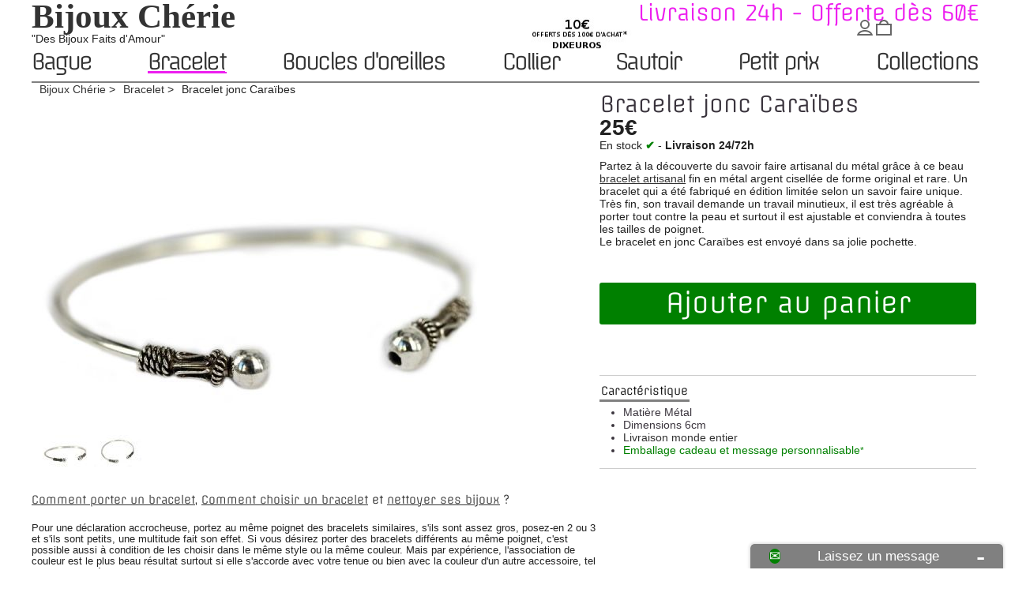

--- FILE ---
content_type: text/html; charset=utf-8
request_url: https://www.bijouxcherie.com/bracelet/975-argent-reglable.html
body_size: 11091
content:
<!DOCTYPE HTML>
<html lang="fr-FR" prefix="og: http://ogp.me/ns#"  itemscope itemtype="https://schema.org/WebPage">
	<head>
		<meta charset="utf-8" />
		<title>Bracelet argent r&eacute;glable </title>
		<meta name="description" content="Original et mode bijou bracelet argent réglable et ajustable pas cher pour femme et homme est un bijou fashion. Tendance bijoux fantaisiste originaux à petit prix." />
											<meta name="robots" content="index,follow" />
		
		<link rel="icon" type="image/vnd.microsoft.icon" href="https://www.bijouxcherie.com/img/favicon-8.ico" />
		<link rel="shortcut icon" type="image/x-icon" href="https://www.bijouxcherie.com/img/favicon-8.ico" />
        <meta name="viewport" content="width=device-width, minimum-scale=0.25, maximum-scale=1.6, initial-scale=1.0" /> 
 		<meta name="apple-mobile-web-app-capable" content="yes" /> 
									<link rel="stylesheet" href="https://www.bijouxcherie.com/themes/bijoux156_responsive2.4/cache/v_391_6d15de701a22e389421d4421044e7bd1_all.css" type="text/css" media="all" />
										<script type="text/javascript">/* <![CDATA[ */;var FancyboxI18nClose='Fermer';var FancyboxI18nNext='Suiv.';var FancyboxI18nPrev='Pr&eacute;c.';var PS_CATALOG_MODE=false;var ajax_allowed=true;var ajaxsearch=true;var allowBuyWhenOutOfStock=false;var attribute_anchor_separator='-';var attributesCombinations=[];var availableLaterValue='';var availableNowValue='';var baseDir='https://www.bijouxcherie.com/';var baseUri='https://www.bijouxcherie.com/';var contentOnly=false;var currency={"id":1,"name":"Euro","iso_code":"EUR","iso_code_num":"978","sign":"\u20ac","blank":"0","conversion_rate":"1.000000","deleted":"0","format":"2","decimals":"1","active":"1","prefix":"","suffix":" \u20ac","id_shop_list":null,"force_id":false};var currencyBlank=0;var currencyFormat=2;var currencyRate=1;var currencySign='€';var currentDate='2026-01-21 21:54:22';var customerGroupWithoutTax=false;var default_eco_tax=0;var delete_txt='Supprimer';var displayList=false;var displayPrice=0;var doesntExistNoMore='Ce produit n\'est plus en stock';var doesntExistNoMoreBut='avec ces attributs, mais est disponible avec les autres.';var ecotaxTax_rate=0;var freeProductTranslation='Offert !';var freeShippingTranslation='Livraison gratuite !';var generated_date=1769028862;var groupReduction=0;var group_reduction=0;var idDefaultImage=3195;var id_lang=5;var id_product=975;var img_dir='https://www.bijouxcherie.com/themes/bijoux156_responsive2.4/img/';var img_prod_dir='https://www.bijouxcherie.com/img/p/';var img_ps_dir='https://www.bijouxcherie.com/img/';var instantsearch=false;var isGuest=0;var isLogged=0;var maxQuantityToAllowDisplayOfLastQuantityMessage=3;var minimalQuantity=1;var noTaxForThisProduct=false;var oosHookJsCodeFunctions=[];var page_name='product';var priceDisplayMethod=0;var priceDisplayPrecision=2;var productAvailableForOrder=true;var productBasePriceTaxExcl=20.833333;var productBasePriceTaxExcluded=20.833333;var productBasePriceTaxIncl=25;var productHasAttributes=false;var productPrice=25;var productPriceTaxExcluded=20.833333;var productPriceTaxIncluded=25;var productPriceWithoutReduction=25;var productReference='BIJ00443';var productShowPrice=true;var productUnitPriceRatio=0;var product_specific_price=[];var quantitiesDisplayAllowed=true;var quantityAvailable=9;var quickView=false;var reduction_percent=0;var reduction_price=0;var removingLinkText='supprimer cet article du panier';var roundMode=2;var specific_currency=false;var specific_price=0;var static_token='b36201ffbf3b7189be0364860dab69d1';var stock_management=1;var taxRate=20;var token='b36201ffbf3b7189be0364860dab69d1';var usingSecureMode=true;/* ]]> */</script>

						<script type="text/javascript" src="https://www.bijouxcherie.com/themes/bijoux156_responsive2.4/cache/v_306_8f3ce694025971fc023671da47e1fdf3.js"></script>
											<!-- Schema.org markup for Google+ -->
		<meta name="title" content="Bracelet jonc Caraïbes" />
		<meta itemprop="description" content=" -  #bracelet #BraceletjoncCaraïbes #BijouxCherie #BijouxCherie.com | https://www.bijouxcherie.com//bracelet/975-argent-reglable.html">
		<meta itemprop="image" content="https://www.bijouxcherie.com/3195-thickbox/argent-reglable.jpg" />
		<meta itemprop="image" content="https://www.bijouxcherie.com/3189-thickbox/argent-reglable.jpg" />
		<!-- Twitter Card data -->
		<meta name="twitter:card" content="summary_large_image">
		<meta name="twitter:site" content="@bijouxcherie">
		<meta name="twitter:title" content="Bracelet jonc Caraïbes">
		<meta name="twitter:description" content=" -  #bracelet #BraceletjoncCaraïbes #BijouxCherie #BijouxCherie.com | https://www.bijouxcherie.com//bracelet/975-argent-reglable.html">
				<meta name="twitter:image" content="https://www.bijouxcherie.com/3195-thickbox/argent-reglable.jpg" />
		<meta name="twitter:data1" content="25 €">
		<meta name="twitter:label1" content="prix">
		<meta name="twitter:data2" content="France">
		<meta name="twitter:label2" content="Lieux">
		<meta name="twitter:domain" content="www.bijouxcherie.com">
		<!-- Open Graph data -->
		<meta property="og:title" content="Bracelet jonc Caraïbes" />
		<meta property="og:type" content="product" />
		<meta property="og:url" content="https://www.bijouxcherie.com//bracelet/975-argent-reglable.html" />
		<meta property="og:image" content="https://www.bijouxcherie.com/3195-thickbox/argent-reglable.jpg" />
		<meta property="og:image" content="https://www.bijouxcherie.com/3189-thickbox/argent-reglable.jpg" />
				<meta property="og:description" content="Bracelet argent réglable   -  #bracelet #BraceletjoncCaraïbes #BijouxCherie #BijouxCherie.com | https://www.bijouxcherie.com//bracelet/975-argent-reglable.html " />
				<meta property="og:site_name" content="Bijoux Chérie" />
		<meta property="og:price:amount" content="25.00" />
		<meta property="og:price:currency" content="EUR" />
		<meta property="product:availability" content="instock" />
		<meta property="og:updated_time" content="2019-05-01T19:37:52+02:00" /> 
		<meta property="fb:admins" content="100006397535398" />		<meta property="fb:app_id" content="721810107884037"/><script type="text/javascript">/* <![CDATA[ */;processDynamicModules=function(dyndatas){for(var key in dyndatas){var tokens=key.split('|');if(tokens>1){var domNode=$(dyndatas[tokens[0]]).filter('#'+tokens[1]);if(domNode.length){$('#pc_'+tokens[0]+' #'+tokens[1]).replaceWith(domNode.html());}
else{$('#pc_'+tokens[0]).replaceWith(dyndatas[tokens[0]]);}}
else if(key=='js'){$('body').append(dyndatas[key]);}
else{$('#pc_'+key).replaceWith(dyndatas[key]);}}
$.ajax({type:'POST',headers:{"cache-control":"no-cache"},url:baseUri+'?rand='+new Date().getTime(),async:true,cache:false,dataType:"json",data:'controller=cart&ajax=true&token='+static_token,success:function(jsonData){ajaxCart.updateCart(jsonData);}});var cart_block=new HoverWatcher('footer .cart_block');var shopping_cart=new HoverWatcher('footer .shopping_cart');$("footer").find(".shopping_cart").hover(function(){if(ajaxCart.nb_total_products>0||cart_qty>0)
$("footer").find(".cart_block").stop(true,true).slideDown(450);},function(){setTimeout(function(){if(!shopping_cart.isHoveringOver()&&!cart_block.isHoveringOver())
$("footer").find(".cart_block").stop(true,true).slideUp(450);},200);});$("footer").find(".cart_block").hover(function(){},function(){setTimeout(function(){if(!shopping_cart.isHoveringOver())
$("footer").find(".cart_block").stop(true,true).slideUp(450);},200);});};/* ]]> */</script>

	</head>
	<body id="product"><!--consentmanager_code--><script>window.gdprAppliesGlobally=true;if(!("cmp_id" in window)||window.cmp_id<1){window.cmp_id=0}if(!("cmp_cdid" in window)){window.cmp_cdid="45082"}if(!("cmp_params" in window)){window.cmp_params=""}if(!("cmp_host" in window)){window.cmp_host="delivery.consentmanager.net"}if(!("cmp_cdn" in window)){window.cmp_cdn="cdn.consentmanager.net"}if(!("cmp_proto" in window)){window.cmp_proto="https:"}if(!("cmp_codesrc" in window)){window.cmp_codesrc="6"}window.cmp_getsupportedLangs=function(){var b=["DE","EN","FR","IT","NO","DA","FI","ES","PT","RO","BG","ET","EL","GA","HR","LV","LT","MT","NL","PL","SV","SK","SL","CS","HU","RU","SR","ZH","TR","UK","AR","BS"];if("cmp_customlanguages" in window){for(var a=0;a<window.cmp_customlanguages.length;a++){b.push(window.cmp_customlanguages[a].l.toUpperCase())}}return b};window.cmp_getRTLLangs=function(){return["AR"]};window.cmp_getlang=function(j){if(typeof(j)!="boolean"){j=true}if(j&&typeof(cmp_getlang.usedlang)=="string"&&cmp_getlang.usedlang!==""){return cmp_getlang.usedlang}var g=window.cmp_getsupportedLangs();var c=[];var f=location.hash;var e=location.search;var a="languages" in navigator?navigator.languages:[];if(f.indexOf("cmplang=")!=-1){c.push(f.substr(f.indexOf("cmplang=")+8,2).toUpperCase())}else{if(e.indexOf("cmplang=")!=-1){c.push(e.substr(e.indexOf("cmplang=")+8,2).toUpperCase())}else{if("cmp_setlang" in window&&window.cmp_setlang!=""){c.push(window.cmp_setlang.toUpperCase())}else{if(a.length>0){for(var d=0;d<a.length;d++){c.push(a[d])}}}}}if("language" in navigator){c.push(navigator.language)}if("userLanguage" in navigator){c.push(navigator.userLanguage)}var h="";for(var d=0;d<c.length;d++){var b=c[d].toUpperCase();if(g.indexOf(b)!=-1){h=b;break}if(b.indexOf("-")!=-1){b=b.substr(0,2)}if(g.indexOf(b)!=-1){h=b;break}}if(h==""&&typeof(cmp_getlang.defaultlang)=="string"&&cmp_getlang.defaultlang!==""){return cmp_getlang.defaultlang}else{if(h==""){h="EN"}}h=h.toUpperCase();return h};(function(){var n=document;var p=window;var f="";var b="_en";if("cmp_getlang" in p){f=p.cmp_getlang().toLowerCase();if("cmp_customlanguages" in p){for(var h=0;h<p.cmp_customlanguages.length;h++){if(p.cmp_customlanguages[h].l.toUpperCase()==f.toUpperCase()){f="en";break}}}b="_"+f}function g(e,d){var l="";e+="=";var i=e.length;if(location.hash.indexOf(e)!=-1){l=location.hash.substr(location.hash.indexOf(e)+i,9999)}else{if(location.search.indexOf(e)!=-1){l=location.search.substr(location.search.indexOf(e)+i,9999)}else{return d}}if(l.indexOf("&")!=-1){l=l.substr(0,l.indexOf("&"))}return l}var j=("cmp_proto" in p)?p.cmp_proto:"https:";var o=["cmp_id","cmp_params","cmp_host","cmp_cdn","cmp_proto"];for(var h=0;h<o.length;h++){if(g(o[h],"%%%")!="%%%"){window[o[h]]=g(o[h],"")}}var k=("cmp_ref" in p)?p.cmp_ref:location.href;var q=n.createElement("script");q.setAttribute("data-cmp-ab","1");var c=g("cmpdesign","");var a=g("cmpregulationkey","");q.src=j+"//"+p.cmp_host+"/delivery/cmp.php?"+("cmp_id" in p&&p.cmp_id>0?"id="+p.cmp_id:"")+("cmp_cdid" in p?"cdid="+p.cmp_cdid:"")+"&h="+encodeURIComponent(k)+(c!=""?"&cmpdesign="+encodeURIComponent(c):"")+(a!=""?"&cmpregulationkey="+encodeURIComponent(a):"")+("cmp_params" in p?"&"+p.cmp_params:"")+(n.cookie.length>0?"&__cmpfcc=1":"")+"&l="+f.toLowerCase()+"&o="+(new Date()).getTime();q.type="text/javascript";q.async=true;if(n.currentScript){n.currentScript.parentElement.appendChild(q)}else{if(n.body){n.body.appendChild(q)}else{var m=n.getElementsByTagName("body");if(m.length==0){m=n.getElementsByTagName("div")}if(m.length==0){m=n.getElementsByTagName("span")}if(m.length==0){m=n.getElementsByTagName("ins")}if(m.length==0){m=n.getElementsByTagName("script")}if(m.length==0){m=n.getElementsByTagName("head")}if(m.length>0){m[0].appendChild(q)}}}var q=n.createElement("script");q.src=j+"//"+p.cmp_cdn+"/delivery/js/cmp"+b+".min.js";q.type="text/javascript";q.setAttribute("data-cmp-ab","1");q.async=true;if(n.currentScript){n.currentScript.parentElement.appendChild(q)}else{if(n.body){n.body.appendChild(q)}else{var m=n.getElementsByTagName("body");if(m.length==0){m=n.getElementsByTagName("div")}if(m.length==0){m=n.getElementsByTagName("span")}if(m.length==0){m=n.getElementsByTagName("ins")}if(m.length==0){m=n.getElementsByTagName("script")}if(m.length==0){m=n.getElementsByTagName("head")}if(m.length>0){m[0].appendChild(q)}}}})();window.cmp_addFrame=function(b){if(!window.frames[b]){if(document.body){var a=document.createElement("iframe");a.style.cssText="display:none";a.name=b;document.body.appendChild(a)}else{window.setTimeout(window.cmp_addFrame,10,b)}}};window.cmp_rc=function(h){var b=document.cookie;var f="";var d=0;while(b!=""&&d<100){d++;while(b.substr(0,1)==" "){b=b.substr(1,b.length)}var g=b.substring(0,b.indexOf("="));if(b.indexOf(";")!=-1){var c=b.substring(b.indexOf("=")+1,b.indexOf(";"))}else{var c=b.substr(b.indexOf("=")+1,b.length)}if(h==g){f=c}var e=b.indexOf(";")+1;if(e==0){e=b.length}b=b.substring(e,b.length)}return(f)};window.cmp_stub=function(){var a=arguments;__cmapi.a=__cmapi.a||[];if(!a.length){return __cmapi.a}else{if(a[0]==="ping"){if(a[1]===2){a[2]({gdprApplies:gdprAppliesGlobally,cmpLoaded:false,cmpStatus:"stub",displayStatus:"hidden",apiVersion:"2.0",cmpId:31},true)}else{a[2](false,true)}}else{if(a[0]==="getUSPData"){a[2]({version:1,uspString:window.cmp_rc("")},true)}else{if(a[0]==="getTCData"){__cmapi.a.push([].slice.apply(a))}else{if(a[0]==="addEventListener"||a[0]==="removeEventListener"){__cmapi.a.push([].slice.apply(a))}else{if(a.length==4&&a[3]===false){a[2]({},false)}else{__cmapi.a.push([].slice.apply(a))}}}}}}};window.cmp_msghandler=function(d){var a=typeof d.data==="string";try{var c=a?JSON.parse(d.data):d.data}catch(f){var c=null}if(typeof(c)==="object"&&c!==null&&"__cmpCall" in c){var b=c.__cmpCall;window.__cmp(b.command,b.parameter,function(h,g){var e={__cmpReturn:{returnValue:h,success:g,callId:b.callId}};d.source.postMessage(a?JSON.stringify(e):e,"*")})}if(typeof(c)==="object"&&c!==null&&"__cmapiCall" in c){var b=c.__cmapiCall;window.__cmapi(b.command,b.parameter,function(h,g){var e={__cmapiReturn:{returnValue:h,success:g,callId:b.callId}};d.source.postMessage(a?JSON.stringify(e):e,"*")})}if(typeof(c)==="object"&&c!==null&&"__uspapiCall" in c){var b=c.__uspapiCall;window.__uspapi(b.command,b.version,function(h,g){var e={__uspapiReturn:{returnValue:h,success:g,callId:b.callId}};d.source.postMessage(a?JSON.stringify(e):e,"*")})}if(typeof(c)==="object"&&c!==null&&"__tcfapiCall" in c){var b=c.__tcfapiCall;window.__tcfapi(b.command,b.version,function(h,g){var e={__tcfapiReturn:{returnValue:h,success:g,callId:b.callId}};d.source.postMessage(a?JSON.stringify(e):e,"*")},b.parameter)}};window.cmp_setStub=function(a){if(!(a in window)||(typeof(window[a])!=="function"&&typeof(window[a])!=="object"&&(typeof(window[a])==="undefined"||window[a]!==null))){window[a]=window.cmp_stub;window[a].msgHandler=window.cmp_msghandler;window.addEventListener("message",window.cmp_msghandler,false)}};window.cmp_addFrame("__cmapiLocator");window.cmp_addFrame("__cmpLocator");window.cmp_addFrame("__uspapiLocator");window.cmp_addFrame("__tcfapiLocator");window.cmp_setStub("__cmapi");window.cmp_setStub("__cmp");window.cmp_setStub("__tcfapi");window.cmp_setStub("__uspapi");</script><!--consentmanager_code-->	
				<header id="header" role="banner" itemscope itemtype="https://schema.org/Organization">
			<div id="header_logo_text">
				<div id="header_titre">
					<a itemprop="url" href="https://www.bijouxcherie.com/" title="Bijoux Ch&eacute;rie">
						<div id="logo_titre_h1" itemprop="name">Bijoux Chérie</div>					</a>
				</div>
				<div id="header_baseline" itemprop="description">"Des Bijoux Faits d'Amour"</div>
			</div><link itemprop="logo" rel="ttps://www.princessefoulard.com/img/logo-8.jpg" alt="Bijoux Chérie" />
				<!-- Menu -->
		<nav role="navigation" class="sf-contener">
			<ul class="sf-menu">
				<li><a href="https://www.bijouxcherie.com/24-bague">Bague</a></li>
<li class="sfHoverForceproduct"><a href="https://www.bijouxcherie.com/25-bracelet">Bracelet </a></li>
<li><a href="https://www.bijouxcherie.com/35-boucles-oreilles">Boucles d'oreilles</a></li>
<li><a href="https://www.bijouxcherie.com/26-collier">Collier</a></li>
<li><a href="https://www.bijouxcherie.com/27-sautoir">Sautoir</a></li>
<li><a href="https://www.bijouxcherie.com/100-petit-prix">Petit prix</a></li>
<li><a href="https://www.bijouxcherie.com/50-collection">Collections</a><ul><li><a href="https://www.bijouxcherie.com/63-idee-cadeau">Idée cadeaux bijoux</a></li>
<li><a href="https://www.bijouxcherie.com/51-or">Bijoux dorés</a></li>
<li><a href="https://www.bijouxcherie.com/52-argent">Bijoux argent</a></li>
<li><a href="https://www.bijouxcherie.com/53-plumes">Bijoux en plumes</a></li>
<li><a href="https://www.bijouxcherie.com/54-cuir">Bijoux en cuir </a></li>
<li><a href="https://www.bijouxcherie.com/28-bijoux-ethniques-indiens">Bijoux ethniques chics</a></li>
<li><a href="https://www.bijouxcherie.com/55-bois">Bijoux en bois </a></li>
<li><a href="https://www.bijouxcherie.com/56-turquoise">Bijoux en turquoise</a></li>
<li><a href="https://www.bijouxcherie.com/57-perles">Bijoux en perles</a></li>
<li><a href="https://www.bijouxcherie.com/58-nacre">Bijoux en nacre</a></li>
<li><a href="https://www.bijouxcherie.com/59-mariage">Bijoux pour mariage</a></li>
<li><a href="https://www.bijouxcherie.com/87-corail">Bijoux en corail</a></li>
<li><a href="https://www.bijouxcherie.com/89-galuchat">Bijoux en galuchat</a></li>
<li><a href="https://www.bijouxcherie.com/90-perles-de-rocailles">Bijoux perles de rocailles</a></li>
<li><a href="https://www.bijouxcherie.com/94-coquillage">Bijoux en coquillages</a></li>
<li><a href="https://www.bijouxcherie.com/95-fleurs">Bijoux fleurs naturelles</a></li>
<li><a href="https://www.bijouxcherie.com/96-lapis-lazuli">Bijoux en Lapis Lazuli</a></li>
<li><a href="https://www.bijouxcherie.com/97-amerindien">Bijoux amérindiens </a></li>
<li><a href="https://www.bijouxcherie.com/101-bijoux-pierre-naturelles-brutes">Bijoux pierres naturelles</a></li>
<li><a href="https://www.bijouxcherie.com/88-email">Bijoux en émail</a></li>
</ul></li>

			</ul>
		</nav>
	<!--/ Menu -->
<div class="barre-simple"></div>
				<div class="offlu">Livraison 24h - Offerte dès 60€</div>			<div id="top_topinfo">
				<img src="/modules/topinfo/images/1022-113327.jpg" width="180" height="46">			</div>	<div  id="top_noel">
		<p id="l1"></p>
				</div>
		</header>
		<div id="center_column" itemscope itemtype="https://schema.org/Product">
	

						<div id="ariane">
    <ol id="listAriane" itemscope itemtype="https://schema.org/BreadcrumbList">
        <li itemprop="itemListElement" itemscope itemtype="https://schema.org/ListItem"><a itemtype="https://schema.org/Thing" itemprop="item" href="https://www.bijouxcherie.com/"><span itemprop="name">Bijoux Chérie</span></a><meta itemprop="position" content="1" />
        </li><li itemprop="itemListElement" itemscope itemtype="https://schema.org/ListItem"><a itemtype="https://schema.org/Thing" itemprop="item" href="https://www.bijouxcherie.com/25-bracelet" title="Bracelet &amp; manchette original"><span itemprop="name">Bracelet</span></a><meta itemprop="position" content="2" /></li><li itemprop="itemListElement" itemscope itemtype="https://schema.org/ListItem"><span itemprop="name">Bracelet jonc Caraïbes</span><meta itemprop="position" content="3" /></li>    </ol>
</div>
	<meta itemprop="url" content="https://www.bijouxcherie.com/bracelet/975-argent-reglable.html">
		<h1 itemprop="name">Bracelet jonc Cara&iuml;bes</h1>
<div id="primary_block" class="clearfix">
	<div id="pb-left-column">
			<div class="price"  itemprop="offers" itemscope itemtype="https://schema.org/Offer">
				<p class="our_price_display" itemprop="priceCurrency" content="EUR">
									<span id="our_price_display" itemprop="price" content="25.00">25€</span>
					<meta itemprop="priceValidUntil" content="2029-11-05" />
								<link itemprop="acceptedPaymentMethod" href="http://purl.org/goodrelations/v1#PaymentMethodCreditCard" />
				<link itemprop="acceptedPaymentMethod" href="http://purl.org/goodrelations/v1#ByBankTransferInAdvance" />
 				<link itemprop="acceptedPaymentMethod" href="http://purl.org/goodrelations/v1#VISA" /> 
 				<link itemprop="acceptedPaymentMethod" href="http://purl.org/goodrelations/v1#MasterCard" />
				<link itemprop="itemCondition" href="https://schema.org/NewCondition" content="New"/>
				

				
				<link itemprop="category" content="bracelet" />
				<link itemprop="seller" content="Bijoux Chérie" />
																
				
			
									  			
								
							
							
							
			<meta itemprop="availability" content="https://schema.org/InStock" /><div id="stoLiv">En stock <b id="check">✔</b><link property="og:availability" content="instock" /> - <b>Livraison 24/72h</b></div>			<meta itemprop="url" content="https://www.bijouxcherie.com/bracelet/975-argent-reglable.html">
			</div>
			<meta itemprop="sku" content="bijouxcherie-975" /><meta itemprop="mpn" content="BIJ00443-975">

			<div id="description_content" itemprop="description"><p>Partez à la découverte du savoir faire artisanal du métal grâce à ce beau <a href="https://www.bijouxcherie.com/25-bracelet">bracelet artisanal</a> fin en métal argent cisellée de forme original et rare. Un bracelet qui a été fabriqué en édition limitée selon un savoir faire unique. Très fin, son travail demande un travail minutieux, il est très agréable à porter tout contre la peau et surtout il est ajustable et conviendra à toutes les tailles de poignet.<br />Le bracelet en jonc Caraïbes est envoyé dans sa jolie pochette.</p></div>
						<!-- add to cart form-->
			<form id="buy_block"  action="https://www.bijouxcherie.com/panier" method="post">
				<meta itemprop="manufacturer" content="Bijoux Chérie" />			
			<link itemprop="brand" content="Bijoux Chérie" />
			

					
					<!-- hidden datas -->
					<p class="hidden">
						<input type="hidden" name="token" value="b36201ffbf3b7189be0364860dab69d1" />
						<input type="hidden" name="id_product" value="975" id="product_page_product_id" />
						<input type="hidden" name="add" value="1" />
						<input type="hidden" name="id_product_attribute" id="idCombination" value="" />
					</p>



					<!-- prices -->
					

					
						<p id="add_to_cart" class="buttons_bottom_block no-print">
							<button type="submit" name="Submit" class="button" id="btn_achete">
								Ajouter au panier
							</button>
						</p>
					

																			<div class="product_attributes">
									
					
												
									<!-- description and features -->
										<div id="more_info_block" class="clear">
						<ul id="more_info_tabs" class="idTabs idTabsShort clearfix">
							<li><a id="more_info_tab_product" href="#idTab1">Caract&eacute;ristique</a></li>																					
						</ul>
						<div id="more_info_product" class="sheets align_justify">
															<!-- product's features -->
								<ul id="idTab1" class="bullet">
														            									    <li><span>Mati&egrave;re</span> M&eacute;tal</li>
						            														            									    <li><span>Dimensions</span> 6cm</li>
						            								<li><a href="https://www.bijouxcherie.com/content/1-livraison-echange-retour" rel="nofollow">Livraison monde entier</a></li>
																				<li><span class="paquet-kdo">Emballage cadeau et message personnalisable<sup>*</sup></span></li>
								</ul>
																
							

													</div>
					</div>
							
			</form>
		
			</div></div>
	<div id="pb-right-column">
		<!-- product img-->		
		<div id="image-block">
							<span id="view_full_size">
				<img src="https://www.bijouxcherie.com/3195-large_6_4/argent-reglable.jpg" title="Bracelet jonc Cara&iuml;bes" alt="Bracelet jonc Cara&iuml;bes" id="bigpic" itemprop="image" height="400"/>
			</span>
				</div>
				<div id="views_block" class="clearfix ">
						<div>
				<ul id="thumbs_list_frame">
															
																								<li id="thumbnail_3195">
																																	<a href="https://www.bijouxcherie.com/3195-thickbox_6_4/argent-reglable.jpg"	data-fancybox-group="other-views" class="fancybox shown" title="Bracelet jonc Caraïbes">
						
								<img id="thumb_3195" src="https://www.bijouxcherie.com/3195-medium_6_4/argent-reglable.jpg" alt="Bracelet argent réglable "  title="Bracelet jonc Caraïbes"  width="600" height="400"/>
					
							</a>
						</li>	
																								<li id="thumbnail_3189">
																																	<a href="https://www.bijouxcherie.com/3189-thickbox_6_4/argent-reglable.jpg"	data-fancybox-group="other-views" class="fancybox" title="Bracelet jonc Caraïbes">
						
								<img id="thumb_3189" src="https://www.bijouxcherie.com/3189-medium_6_4/argent-reglable.jpg" alt="Bracelet argent réglable "  title="Bracelet jonc Caraïbes"  width="600" height="400"/>
					
							</a>
						</li>	
																
				</ul>
			</div>
		</div>
					</div>
</div>








<div id="secondary_block">
			<!-- Advice products --><div id="advice_main">
			<div id="advice_texte">
								<!-- product's advice -->
				<div id="advice">

			
					<h2 class="advice_title">
						<a href="https://www.bijouxcherie.com/blog/porter/bracelet-p/">Comment porter  un bracelet</a>, <a href="https://www.bijouxcherie.com/blog/choisir/choisir-bracelet/">
							Comment choisir un bracelet</a> et 
						<a href="https://www.bijouxcherie.com/blog/nettoyage-entretien/nettoyer/">nettoyer ses bijoux</a>						?


					</h2>
						<p>Pour une déclaration accrocheuse, portez au même poignet des bracelets similaires, s'ils sont assez gros, posez-en 2 ou 3 et s'ils sont petits, une multitude fait son effet. Si vous désirez porter des bracelets différents au même poignet, c'est possible aussi à condition de les choisir dans le même style ou la même couleur. Mais par expérience, l'association de couleur est le plus beau résultat surtout si elle s'accorde avec votre tenue ou bien avec la couleur d'un autre accessoire, tel que votre sac à main, votre foulard ou bien vos chaussures. C'est une des grandes tendances cette saison qui est ultra fashion. Pour nettoyer vos <a href="https://www.bijouxcherie.com/52-argent">bijoux en métal argenté ou en arggent</a> si ils sont noirci, frottez les doucement avec un chiffon doux.</p>
				</div>	
				<!-- product's advice -->
											</div>
		</div><!-- Advice products -->
			
	</div>
</div>
 
			</div>
<footer>
	<div id="rassurance_footer">
            <div>
                <span class="title-reassurance">Livraison offerte</span>
                <p class="subtitle-reassurance"><span class="icon icon-box"><svg version="1.1" class="icn-box2" xmlns="http://www.w3.org/2000/svg" xmlns:xlink="http://www.w3.org/1999/xlink" x="0px" y="0px"
					 viewBox="39 91.1 185.6 185.6" enable-background="new 39 91.1 185.6 185.6" xml:space="preserve">
				<path d="M220.7,119.2l-28.2-9l-93.3,41.5l1.1,56.7l-21.4-11.6L76,140.6l94.9-37.3l0.2,0.1l-37.6-12c-1.1-0.4-2.3-0.4-3.4,0
					l-87.2,27.8c-2.5,0.8-4,3.1-3.9,5.7l7.4,104c0.1,1.9,1.2,3.6,2.9,4.5l79.8,42.7c0.8,0.4,1.7,0.7,2.6,0.7c0.9,0,1.8-0.2,2.6-0.7
					l79.8-42.7c1.7-0.9,2.8-2.6,2.9-4.5l7.4-104C224.8,122.3,223.2,120,220.7,119.2z"/>
				</svg>
				</span> A partir de 60€ d'achats </p>
            </div><div>
                <span class="title-reassurance">Retours facile</span>
                <p class="subtitle-reassurance"><span class="icon icon-truck"><svg xmlns="http://www.w3.org/2000/svg" xmlns:xlink="http://www.w3.org/1999/xlink" preserveAspectRatio="xMidYMid" viewBox="0 0 18 12">
				  <path d="M16.504,10.002 C16.504,11.112 15.637,11.994 14.567,11.994 C13.497,11.994 12.630,11.112 12.630,10.002 C12.630,10.002 11.160,10.002 11.160,10.002 C11.160,10.002 11.160,1.118 11.160,1.118 C11.160,1.118 14.567,1.118 14.567,1.118 C14.567,1.118 17.997,5.950 17.997,5.950 C17.997,5.950 17.997,10.002 17.997,10.002 C17.997,10.002 16.504,10.002 16.504,10.002 ZM14.567,11.178 C15.235,11.178 15.777,10.621 15.777,9.933 C15.777,9.245 15.236,8.688 14.567,8.688 C13.899,8.688 13.357,9.245 13.357,9.933 C13.357,10.621 13.899,11.178 14.567,11.178 ZM14.083,2.043 C14.083,2.043 12.060,2.043 12.060,2.043 C12.060,2.043 12.060,5.560 12.060,5.560 C12.060,5.560 16.502,5.560 16.502,5.560 C16.502,5.560 14.083,2.043 14.083,2.043 ZM3.917,11.994 C2.847,11.994 1.980,11.112 1.980,10.002 C1.980,10.002 1.496,10.002 1.496,10.002 C1.496,10.002 1.013,10.002 1.013,10.002 C1.013,10.002 0.005,10.002 0.005,10.002 C0.005,10.002 0.005,7.966 0.005,7.966 C0.005,7.966 0.904,7.966 0.904,7.966 C0.904,7.966 0.904,0.008 0.904,0.008 C0.904,0.008 10.800,0.008 10.800,0.008 C10.800,0.008 10.800,10.002 10.800,10.002 C10.800,10.002 5.854,10.002 5.854,10.002 C5.854,11.112 4.987,11.994 3.917,11.994 ZM3.917,8.688 C3.249,8.688 2.707,9.245 2.707,9.933 C2.707,10.621 3.249,11.178 3.917,11.178 C4.586,11.178 5.128,10.621 5.128,9.933 C5.128,9.245 4.586,8.688 3.917,8.688 Z" fill-rule="evenodd"/>
				</svg>
				</span> En France métropolitaine</p>
            </div><div>
                <span class="title-reassurance">Paiement sécurisé</span>
                <p class="subtitle-reassurance"><span class="icon icon-lock"><svg xmlns="http://www.w3.org/2000/svg" xmlns:xlink="http://www.w3.org/1999/xlink" preserveAspectRatio="xMidYMid" viewBox="0 0 10 14">
				  <path d="M9.152,6.142 C9.152,6.142 9.152,4.392 9.152,4.392 C9.152,1.974 7.287,0.015 4.987,0.015 C2.686,0.015 0.822,1.974 0.822,4.392 C0.822,4.392 0.822,6.142 0.822,6.142 C0.361,6.142 -0.011,6.534 -0.011,7.018 C-0.011,7.018 -0.011,13.144 -0.011,13.144 C-0.011,13.628 0.361,14.019 0.822,14.019 C0.822,14.019 9.152,14.019 9.152,14.019 C9.612,14.019 9.985,13.628 9.985,13.144 C9.985,13.144 9.985,7.018 9.985,7.018 C9.985,6.534 9.612,6.142 9.152,6.142 ZM7.485,6.142 C7.485,6.142 6.653,6.142 6.653,6.142 C6.653,6.142 3.321,6.142 3.321,6.142 C3.321,6.142 2.487,6.142 2.487,6.142 C2.487,6.142 2.487,4.392 2.487,4.392 C2.487,2.944 3.609,1.766 4.987,1.766 C6.365,1.766 7.485,2.944 7.485,4.392 C7.485,4.392 7.485,6.142 7.485,6.142 ZM4.987,12.269 C4.987,12.269 4.987,12.269 4.987,12.269 C4.527,12.269 4.154,11.877 4.154,11.394 C4.154,11.394 4.154,8.768 4.154,8.768 C4.154,8.284 4.527,7.893 4.987,7.893 C4.987,7.893 4.987,7.893 4.987,7.893 C5.447,7.893 5.820,8.284 5.820,8.768 C5.820,8.768 5.820,11.394 5.820,11.394 C5.820,11.877 5.447,12.269 4.987,12.269 Z" fill-rule="evenodd"/>
				</svg>
				</span>Carte Bancaire</p>
            </div><div>
                <span class="title-reassurance">Chérie à votre service</span>
                <p class="subtitle-reassurance"><span class="icon icon-call"><svg xmlns="http://www.w3.org/2000/svg" xmlns:xlink="http://www.w3.org/1999/xlink" preserveAspectRatio="xMidYMid" viewBox="0 0 11 11">
				  <path d="M9.645,7.091 C9.328,6.775 8.816,6.775 8.499,7.091 C8.499,7.091 7.926,7.664 7.926,7.664 C7.610,7.980 7.097,7.980 6.780,7.664 C6.780,7.664 3.344,4.230 3.344,4.230 C3.028,3.913 3.028,3.401 3.344,3.085 C3.344,3.085 3.917,2.513 3.917,2.513 C4.233,2.196 4.233,1.683 3.917,1.367 C3.917,1.367 2.771,0.222 2.771,0.222 C2.455,-0.093 1.942,-0.094 1.626,0.222 C1.626,0.222 0.193,1.654 0.193,1.654 C0.035,1.812 -0.047,2.116 0.021,2.329 C0.615,4.206 1.882,6.203 3.344,7.664 C4.805,9.125 6.804,10.391 8.682,10.984 C8.896,11.052 9.200,10.970 9.358,10.812 C9.358,10.812 10.790,9.381 10.790,9.381 C11.107,9.065 11.107,8.552 10.790,8.236 C10.790,8.236 9.645,7.091 9.645,7.091 Z" fill-rule="evenodd"/>
				</svg>
				</span><a href="mailto:Cherie@bijouxcherie.com">Cherie@bijouxcherie.com</a></p>
            </div>
</div>
			<p class="X42X" id="f-8"></p>
			<div id="extra_footer">
				<ul>
					<li><a href="https://www.bijouxcherie.com/blog/">Blog bijoux</a></li>
					<li><span class="X42X5776e6369676e6f2570717b6670776f6f243136707766707175613f617560376b64776a656a77717c6b646039797971313c3276767a6">Mentions l&eacute;gales</span></li>
					<li><span class="X42X577667077687f27666f25776e6364776077696f2570717b667b666071756f253136707766707175613f617560376b64776a656a77717c6b646039797971313c3276767a6">Conditions d&#039;utilisation</span> </li>
					
				</ul>
			</div>		<script type="text/javascript">/* <![CDATA[ */;(function(i,s,o,g,r,a,m){i['GoogleAnalyticsObject']=r;i[r]=i[r]||function(){(i[r].q=i[r].q||[]).push(arguments)},i[r].l=1*new Date();a=s.createElement(o),m=s.getElementsByTagName(o)[0];a.async=1;a.src=g;m.parentNode.insertBefore(a,m)})(window,document,'script','https://www.google-analytics.com/analytics.js','ga');ga('create','UA-42761656-1','auto',{'allowLinker':true},{siteSpeedSampleRate:5});ga('require','linker');ga('linker:autoLink',['payline.com']);ga('send','pageview');/* ]]> */</script>


<!-- MODULE Block cart -->
<div class="cart_block block" style="display: none;">
	<div class="block_content">
		<!-- block list of products -->
		<div class="cart_block_list">
						<p class="cart_block_no_products">
				Aucun produit
			</p>
				
				<div class="cart-prices">
					<div class="cart-prices-line first-line">
						<span class="price cart_block_shipping_cost ajax_cart_shipping_cost maincolor">
															Livraison gratuite !
													</span>
						<i id="mini_camion"></i>
					</div>
															<div class="cart-prices-line last-line">
						<span class="price cart_block_total ajax_block_cart_total">0€</span>
						<span>Total</span>
					</div>
									</div>
				<p class="cart-buttons">
					
					<a id="button_order_cart" href="https://www.bijouxcherie.com/commande" class="button">Commander</a>
				</p>
		</div>
	</div>
</div>




<!-- /MODULE Block cart -->	<div id="header_user">

	<span class="X42X766727f61756f20717f613f617560376b64776a656a77717c6b646039797971313c357276767a6" id="header_user_info">

		<svg xmlns="http://www.w3.org/2000/svg" viewBox="0 0 20 20" focusable="false">
  				<path fill="#f00" d="M14 6a4 4 0 1 0-8 0 4 4 0 0 0 8 0zm2 0A6 6 0 1 1 4 6a6 6 0 0 1 12 0zm-6 9c-3.068 0-5.67 1.223-7.035 3h14.07c-1.365-1.777-3.967-3-7.035-3zm10 5H0c.553-4.006 4.819-7 10-7s9.447 2.994 10 7z"></path>
			</svg>
		</span>
<p id="shopping_cart_box">
	<span class="X42X76660736f6f6175613f617560376b64776a656a77717c6b646039797971313c357276767a6" id="shopping_cart">
			
		<svg xmlns="http://www.w3.org/2000/svg" viewBox="0 0 20 20">
			<path fill="#f00" fill-rule="nonzero" d="M18 17.987V7H2v11l16-.013zM4.077 5A5.996 5.996 0 0 1 10 0c2.973 0 5.562 2.162 6.038 5H20v14.986L0 20V5h4.077zm9.902-.005C13.531 3.275 11.86 2 10 2 8.153 2 6.604 3.294 6.144 4.995c.92 0 7.654.03 7.835 0z"/>
		</svg>
			
		<span class="ajax_cart_quantity hidden">0</span>
	</span></p>
</div>
<!-- /Block user information module HEADER -->

</footer>
		
			<script>
		    function myFunction() {
			    (document.body.scrollTop || document.documentElement.scrollTop) > 50 && "undefined" == typeof myVar && (! function(e, t) {
			            var n, o = e.getElementsByTagName("script")[0],
			                i = function(t, i) {
			                    e.getElementById(i) || ((n = e.createElement("script")).src = t, i && (n.id = i), o.parentNode.insertBefore(n, o))
			                };
			            i("//connect.facebook.net/fr_FR/all.js#xfbml=1", "facebook-jssdk"), i("//platform.twitter.com/widgets.js", "twitter-wjs"), i("//assets.pinterest.com/js/pinit.js", "pinterest")
			    }(document), myVar = !0)
			}(window.onscroll = function() {
			    	    if(window.innerWidth > 768){ myFunction()};
			});
		</script>
				<script data-keepinline="1" async="1" type="text/javascript" src="/js/X42X/pr.js" ></script>
		<script data-keepinline="1" async="1" type="text/javascript" src="/js/X42X/X42X.js"></script>
</body></html>

--- FILE ---
content_type: text/html; charset=utf-8
request_url: https://www.bijouxcherie.com/?rand=1769079038817
body_size: 469
content:
{"products":[],"discounts":[],"shippingCost":"0,00\u20ac","shippingCostFloat":0,"wrappingCost":"0,00\u20ac","nbTotalProducts":0,"total":"0,00\u20ac","productTotal":"0,00\u20ac","freeShipping":"0,00\u20ac","freeShippingFloat":0,"shippingTime":1769164200000,"deliveryDate":"vendredi 23 janvier","hasError":false}